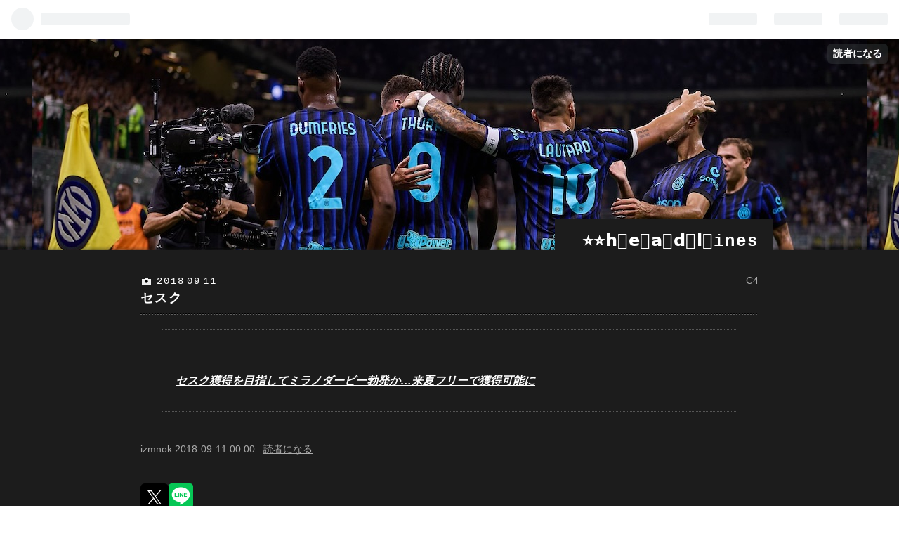

--- FILE ---
content_type: text/css; charset=utf-8
request_url: https://usercss.blog.st-hatena.com/blog_style/12704346814673850294/eaaa105c38794f4050ba3f6cd94e09b9f66ece00
body_size: 3133
content:
/* <system section="theme" selected="darkroom"> */
@charset "UTF-8";/*!
  Theme: Darkroom
  Author: Hatena Blog Team
*/html,body,div,span,object,iframe,h1,h2,h3,h4,h5,h6,p,blockquote,pre,abbr,address,cite,code,del,dfn,em,img,ins,kbd,q,samp,small,strong,sub,sup,var,b,i,dl,dt,dd,ol,ul,li,fieldset,form,label,legend,table,caption,tbody,tfoot,thead,tr,th,td,article,aside,canvas,details,figcaption,figure,footer,header,hgroup,menu,nav,section,summary,time,mark,audio,video{margin:0;padding:0;border:0;outline:0;font-size:100%;vertical-align:baseline;background:transparent}body{line-height:1}article,aside,details,figcaption,figure,footer,header,hgroup,menu,nav,section{display:block}nav ul{list-style:none}blockquote,q{quotes:none}blockquote:before,blockquote:after,q:before,q:after{content:"";content:none}a{margin:0;padding:0;font-size:100%;vertical-align:baseline;background:transparent}ins{background-color:#ff9;color:#000;text-decoration:none}mark{background-color:#ff9;color:#000;font-style:italic;font-weight:700}del{text-decoration:line-through}abbr[title],dfn[title]{border-bottom:1px dotted;cursor:help}table{border-collapse:collapse;border-spacing:0}hr{display:block;height:1px;border:0;border-top:1px solid #cccccc;margin:1em 0;padding:0}input,select{vertical-align:middle}.centering{margin:0 auto}.hover{color:#ffe295;text-decoration:underline}::selection{background:#aaa}::-moz-selection{background:#aaa}body{background:#1c1c1c url(https://cdn.blog.st-hatena.com/css/theme/darkroom/headerdefaultimg.jpg?version=031141611b07a1920489b9bac6ce4b) repeat-x top center;font-family:Helvetica Neue,Helvetica,Univers,Arial,Hiragino Kaku Gothic Pro,Meiryo,MS PGothic,sans-serif}#globalheader-container{background:#000;color:#fff;width:100%}.service-menu li a{color:#fff}#container,#container-inner,#content,#box2,#footer{width:100%}#container{background:linear-gradient(to bottom,#0000 47%,#1110 50%,#171717,#1c1c1c 52%);filter:progid:DXImageTransform.Microsoft.gradient(startColorstr="#00000000",endColorstr="#1c1c1c",GradientType=0)}#blog-title{min-height:300px;position:relative;background:transparent url(https://cdn.blog.st-hatena.com/css/theme/darkroom/header-bg.png?version=031141611b07a1920489b9bac6ce4b) repeat-x bottom left}#blog-title-inner{background:#1c1c1c;min-width:300px;position:absolute;bottom:0;right:50%;margin:0 -460px;letter-spacing:2px}.header-image-enable #blog-title-inner,.header-image-only #blog-title-inner{position:absolute;top:0;left:50%;width:880px;height:300px;background:none;margin:145px 0 0 -440px}#title{padding:20px 20px 0 40px;text-align:right}#title a{color:#fff;font-family:Courier;font-size:24px;text-decoration:none}#blog-description{color:#aaa;padding:9px 20px 0 40px;text-align:right;font-size:13px;font-weight:400}#content{overflow:hidden}#content-inner{background:#1c1c1c;position:relative}#wrapper{border-bottom:1px solid #000;padding:0 20px}#main{max-width:920px;margin:0 auto;padding:35px 0 0}.entry{color:#aaa;padding:0 0 150px;max-width:880px;margin:0 auto}.entry.sleeping-ads{padding-bottom:0}.entry-header{position:relative;background:url(https://cdn.blog.st-hatena.com/css/theme/darkroom/entryheader-border.gif?version=031141611b07a1920489b9bac6ce4b) repeat-x bottom left;overflow:hidden;clear:both;margin:0 0 20px}.date a,.entry-title a{color:#fff}.date{margin:0 0 4px}.date a{font-family:Courier;font-size:14px;letter-spacing:2px;text-decoration:none;background:url(https://cdn.blog.st-hatena.com/css/theme/darkroom/camera.gif?version=031141611b07a1920489b9bac6ce4b) no-repeat 2px 3px;padding:0 0 0 23px}.date .hyphen{display:none}.date-year,.date-month,.date-day{margin:0 3px 0 0}.entry-title{margin:0 0 10px}.entry-title a{font-size:18px;letter-spacing:2px;text-decoration:none;line-height:1.5;vertical-align:top}.categories{position:absolute;top:0;right:0}.categories a{font-size:14px;text-decoration:none;color:#aaa}.categories a:hover{color:#ffe295;text-decoration:underline}.entry-header-menu{position:absolute;bottom:10px;right:0}.entry-header-menu a{font-size:14px;text-decoration:none;color:#ffe295}.entry-header-menu a:hover{color:#ffe295;text-decoration:underline}.entry-content{font-size:15px;line-height:1.8}.entry-content h1{padding:40px 0 10px;color:#fff;font-size:22px}.entry-content h1 a{color:#fff!important}.entry-content h2{padding:40px 0 10px;color:#fff;font-size:20px}.entry-content h2 a{color:#fff!important}.entry-content h3{padding:40px 0 10px;color:#fff;font-size:18px}.entry-content h3 a{color:#fff!important}.entry-content h4{padding:40px 0 10px;color:#fff;font-size:16px}.entry-content h4 a{color:#fff!important}.entry-content h5{padding:40px 0 10px;color:#fff}.entry-content h5 a{color:#fff!important}.entry-content h6{padding:20px 0 10px;color:#aaa}.entry-content h6 a{color:#aaa!important}.entry-content p{font-size:15px;line-height:1.8;font-family:Lucida Grande,Lucida Sans Unicode,sans-serif;margin:0 0 10px}.entry-content ul,.entry-content ol{padding:20px 0 10px;margin:0 0 0 1.5em}.entry-content ul li ul,.entry-content ol li ul,.entry-content ul li ol,.entry-content ol li ol{padding:5px 0 10px}.entry-content table{margin:20px 0 10px}.entry-content tr th{border-bottom:1px solid #555;padding:10px 20px 5px 15px;background:#000;text-align:left}.entry-content tr td{border-bottom:1px solid #555;padding:10px 20px 15px 15px}.entry-content dd{margin:0 0 0 2em}.entry-content blockquote{border-top:1px dotted #555;border-bottom:1px dotted #555;padding:19px 20px;overflow:hidden;clear:both;font-style:italic;margin:0 30px}.entry-content blockquote cite{text-align:right;margin:10px 0 0;float:right;font-size:14px;font-style:normal}.entry-content img{max-width:100%;border-top:14px solid #000;border-right:15px solid #000;border-bottom:15px solid #000;border-left:14px solid #000;margin:10px 0 0 -15px}.entry-content img[style]{margin:10px 15px 0 -15px}.entry-content img.hatena-image-left{margin:0 15px 0 -15px}.entry-content img.hatena-image-right{margin:0 -15px 0 15px}.entry-content .http-bookmark,.entry-content .http-star{border:none;margin:0}.entry-content pre{background:#000;padding:14px 15px;max-width:670px;margin-bottom:10px}.entry-content a{color:#aaa}.entry-content a:hover{color:#ffe295}.entry-content .keyword{color:#aaa;text-decoration:none;border-bottom:1px solid #333}.entry-content .keyword:hover{color:#ffe295;border-bottom:1px solid #ffe295}.entry-footer{max-width:700px}.entry-footer a{color:#aaa}.entry-footer-section{padding:30px 0 0;font-size:14px}.entry-footer-time a{text-decoration:none}.entry-footer-time a:hover{color:#ffe295;text-decoration:underline}.hatena-star-container,#google_afc_user{padding:10px 0 0}#google_afc_user_container{margin:0!important}.customized-footer{padding:20px 0}.comment-box{padding:10px 0 0}.comment-box ul{border-top:1px solid #333;margin:0 0 20px}.comment-box li{list-style-type:none;border-bottom:1px solid #333;padding:15px 0 30px;counter-increment:cnt;position:relative}.comment-box li:before{content:counter(cnt);position:absolute;top:10px;right:0;font-size:30px;color:#333}.comment-box .read-more-comments:before{content:none}.read-more-comments{padding:0!important}.read-more-comments a{padding:15px 0;display:block;vertical-align:bottom;margin:0}.read-more-comments a:hover{background:#000;color:#ffe295}.comment-content{margin:10px 0;line-height:1.5;font-size:14px;font-family:Lucida Grande,Lucida Sans Unicode}.comment-metadata{font-style:italic;font-size:13px}.leave-comment-title:hover{color:#ffe295}.pager{overflow:hidden}.pager-next{float:right;margin:0 0 20px}.pager-next a{color:#aaa;background:url(https://cdn.blog.st-hatena.com/css/theme/darkroom/next.gif?version=031141611b07a1920489b9bac6ce4b) no-repeat center right;padding:23px 20px 20px;font-size:14px;text-decoration:none;display:block;letter-spacing:1px}.pager-next a:hover{color:#ffe295}.pager-prev{float:left;margin:0 0 20px}.pager-prev a{color:#aaa;background:url(https://cdn.blog.st-hatena.com/css/theme/darkroom/prev.gif?version=031141611b07a1920489b9bac6ce4b) no-repeat center left;padding:23px 20px 20px;font-size:14px;text-decoration:none;display:block;letter-spacing:1px}.pager-prev a:hover{color:#ffe295}#box2{background:#000;border-top:1px solid #333}#box2-inner{max-width:920px;overflow:hidden;padding:0 0 80px;margin:0 auto}#box2-inner a{text-decoration:none;border-bottom:1px solid #333}#box2-inner a:hover{color:#ffe295;border-bottom:1px solid #ffe295}#box2-inner .hatena-module{margin:40px 0 40px 20px;float:left;width:205px}#box2-inner .hatena-module-body li{list-style-type:none;margin:0 0 10px}.hatena-module{display:block;margin-bottom:40px}.hatena-module:nth-of-type(4n+1){clear:both}.hatena-module-title{color:#aaa;font-size:14px;font-weight:700;margin:0 0 10px;letter-spacing:1px}.hatena-module-title a{color:#aaa}.hatena-module-body{font-size:12px;color:#aaa}.hatena-module-body a{color:#aaa;line-height:1.8}.hatena-module-body li{list-style-type:none;margin:0 0 15px}.hatena-module-body .profile-icon{clear:both;display:block;margin:15px 0 5px}.profile-description{line-height:1.5;padding:3px 0 5px;width:156px}.hatena-module-recent-comments{padding:0 20px 0 0;width:185px}.hatena-module-recent-comments li{color:#aaa}.hatena-module-recent-comments li .recent-comment-time{color:#fff!important;padding:0 2px}.hatena-module-search-box{padding:5px 0 0}.search-module-input{background:#000;border:1px solid #555;color:#fff;font-size:14px;line-height:1;height:24px;margin:0;padding:4px 0 4px 6px;width:140px}.search-module-input:focus{outline:none}.search-module-button{background:#333;color:#fff;border:1px solid #555;font-size:14px;line-height:1;height:34px;padding:5px 7px;margin:0}.search-module-button:hover{border:1px solid #ffe295;color:#ffe295}.archive-module-calendar a{color:#ffe295!important}#bottom-editarea{max-width:920px;margin:0 auto;padding:20px 20px 10px;overflow:hidden;width:880px;color:#aaa}#bottom-editarea a{color:#aaa}#footer{background:#1c1c1c;color:#aaa;font-size:14px}#footer a{color:#aaa;text-decoration:none;border-bottom:1px solid #333}#footer a:hover{color:#ffe295;text-decoration:underline}#footer-inner{max-width:920px;margin:1em auto;padding:10px 0 13px}#footer-inner address,#footer-inner .services{font-size:12px;color:#333}#footer-inner address a,#footer-inner .services a{color:#555;text-decoration:none}#footer-inner address a:hover,#footer-inner .services a:hover{color:#ffe295;text-decoration:underline}address{float:left}address img{margin:0 3px -6px 0}.services{padding:1px 0 0}.hatena-id-icon img{border:none;margin:0}@media (-webkit-min-device-pixel-ratio: 2){.entry-header{background:url(https://cdn.blog.st-hatena.com/css/theme/darkroom/entryheader-border@2x.gif?version=031141611b07a1920489b9bac6ce4b) repeat-x bottom left;background-size:4px 3px}.date a{background:url(https://cdn.blog.st-hatena.com/css/theme/darkroom/camera@2x.gif?version=031141611b07a1920489b9bac6ce4b) no-repeat 2px 3px;background-size:13px 10px}.pager-next a{background:url(https://cdn.blog.st-hatena.com/css/theme/darkroom/next@2x.gif?version=031141611b07a1920489b9bac6ce4b) no-repeat center right;background-size:10px 19px}.pager-prev a{background:url(https://cdn.blog.st-hatena.com/css/theme/darkroom/prev@2x.gif?version=031141611b07a1920489b9bac6ce4b) no-repeat center right;background-size:10px 19px}}.page-about img{border:none}.page-about dl{border-bottom:1px solid #333}.page-about dt{float:left;width:144px;border-top:1px solid #333;padding:15px 20px 30px 16px;background:#000;font-weight:700;letter-spacing:1px;clear:both}.page-about dd{width:auto;padding:15px 0 30px 20px;border-top:1px solid #333;overflow:hidden}.page-about dd .profile-icon{margin:0}#top-editarea{display:block;padding:40px 0 0;color:#aaa;background:#1c1c1c;overflow:hidden}#top-editarea *{width:880px;padding:0 20px;margin:0 auto}#top-editarea a{color:#aaa;margin:0 5px 0 0}#top-editarea a:hover{color:#ffe295}#top-box{display:block;padding:40px 0 0;background:#1c1c1c;overflow:hidden;z-index:8100;color:#555}#top-box .breadcrumb{width:880px;margin:0 auto;text-align:right;font-size:14px}#top-box a{color:#555}#top-box a:hover{color:#ffe295}#top-box span,.page-archive{color:#aaa}.page-archive a{color:#fff}.page-archive .google_afc_blocklink{margin:30px auto 0;max-width:880px}.page-archive .archive-entry{margin:30px auto 0;border-top:1px solid #555;padding:15px 0 0;max-width:880px;position:relative}.page-archive .archive-entry h1{margin:0 0 10px}.page-archive .archive-entry h1 a{text-decoration:none;font-weight:400;font-size:18px;font-family:Courier;letter-spacing:2px;color:#fff}.page-archive .archive-entry .categories{font-weight:400}.page-archive .archive-entry li{list-style-type:none;margin-bottom:7px}.page-archive #main-inner{padding:0 0 200px}.page-archive #main-inner p{color:#aaa;max-width:880px;margin:0 auto;line-height:1.8}.page-archive #main-inner ul li{position:relative}

/* </system> */

/* <system section="background" selected="custom"> */
body{ background-image: url('https://cdn-ak.f.st-hatena.com/images/fotolife/i/izmnok/20250826/20250826091453.jpg'); background-repeat: repeat; background-color:transparent; background-attachment: fixed; background-position: center top;}
/* </system> */